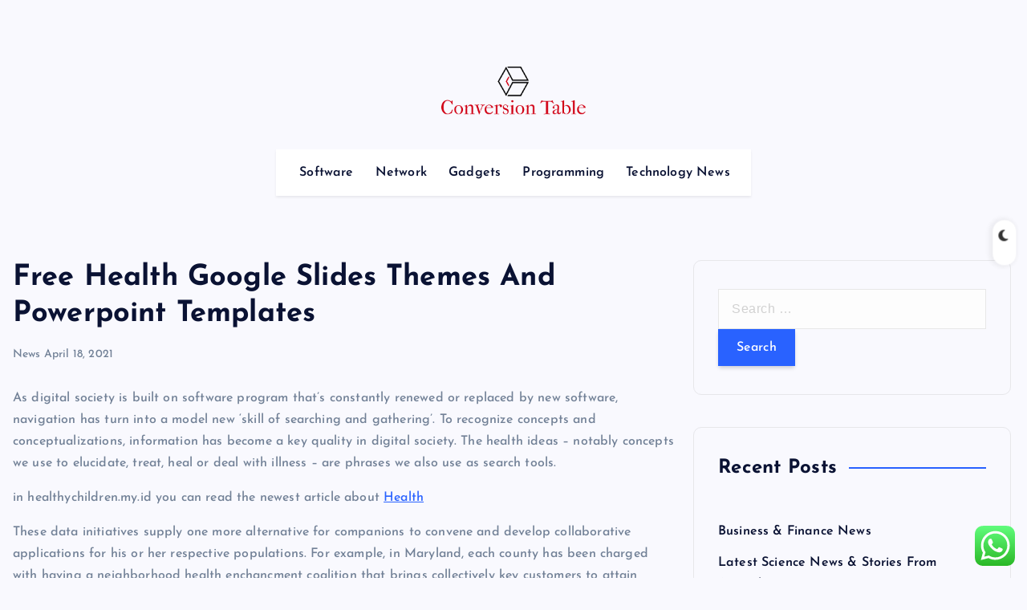

--- FILE ---
content_type: text/html; charset=UTF-8
request_url: https://www.conversiontable.org/free-health-google-slides-themes-and-powerpoint-templates.html
body_size: 13524
content:
<!DOCTYPE html>
<html lang="en-US">
	<head>
		<meta charset="UTF-8">
		<meta name="viewport" content="width=device-width, initial-scale=1">
		<meta http-equiv="x-ua-compatible" content="ie=edge">
		
		<link rel="profile" href="https://gmpg.org/xfn/11">
		
		<title>%title% %sep% %sitename%</title>
<meta name="description" content="%excerpt%">
<meta name="robots" content="index, follow, max-snippet:-1, max-image-preview:large, max-video-preview:-1">
<link rel="canonical" href="https://www.conversiontable.org/free-health-google-slides-themes-and-powerpoint-templates.html">
<meta property="og:url" content="https://www.conversiontable.org/free-health-google-slides-themes-and-powerpoint-templates.html">
<meta property="og:site_name" content="CT">
<meta property="og:locale" content="en_US">
<meta property="og:type" content="article">
<meta property="og:title" content="%title% %sep% %sitename%">
<meta property="og:description" content="%excerpt%">
<meta property="fb:pages" content="">
<meta property="fb:admins" content="">
<meta property="fb:app_id" content="">
<meta name="twitter:card" content="summary">
<meta name="twitter:title" content="%title% %sep% %sitename%">
<meta name="twitter:description" content="%excerpt%">
<link rel="alternate" type="application/rss+xml" title="CT &raquo; Feed" href="https://www.conversiontable.org/feed" />
<link rel="alternate" title="oEmbed (JSON)" type="application/json+oembed" href="https://www.conversiontable.org/wp-json/oembed/1.0/embed?url=https%3A%2F%2Fwww.conversiontable.org%2Ffree-health-google-slides-themes-and-powerpoint-templates.html" />
<link rel="alternate" title="oEmbed (XML)" type="text/xml+oembed" href="https://www.conversiontable.org/wp-json/oembed/1.0/embed?url=https%3A%2F%2Fwww.conversiontable.org%2Ffree-health-google-slides-themes-and-powerpoint-templates.html&#038;format=xml" />
<style id='wp-img-auto-sizes-contain-inline-css' type='text/css'>
img:is([sizes=auto i],[sizes^="auto," i]){contain-intrinsic-size:3000px 1500px}
/*# sourceURL=wp-img-auto-sizes-contain-inline-css */
</style>

<link rel='stylesheet' id='ht_ctc_main_css-css' href='https://www.conversiontable.org/wp-content/plugins/click-to-chat-for-whatsapp/new/inc/assets/css/main.css?ver=4.36' type='text/css' media='all' />
<style id='wp-emoji-styles-inline-css' type='text/css'>

	img.wp-smiley, img.emoji {
		display: inline !important;
		border: none !important;
		box-shadow: none !important;
		height: 1em !important;
		width: 1em !important;
		margin: 0 0.07em !important;
		vertical-align: -0.1em !important;
		background: none !important;
		padding: 0 !important;
	}
/*# sourceURL=wp-emoji-styles-inline-css */
</style>
<link rel='stylesheet' id='wp-block-library-css' href='https://www.conversiontable.org/wp-includes/css/dist/block-library/style.min.css?ver=6.9' type='text/css' media='all' />
<style id='wp-block-group-inline-css' type='text/css'>
.wp-block-group{box-sizing:border-box}:where(.wp-block-group.wp-block-group-is-layout-constrained){position:relative}
/*# sourceURL=https://www.conversiontable.org/wp-includes/blocks/group/style.min.css */
</style>
<style id='wp-block-paragraph-inline-css' type='text/css'>
.is-small-text{font-size:.875em}.is-regular-text{font-size:1em}.is-large-text{font-size:2.25em}.is-larger-text{font-size:3em}.has-drop-cap:not(:focus):first-letter{float:left;font-size:8.4em;font-style:normal;font-weight:100;line-height:.68;margin:.05em .1em 0 0;text-transform:uppercase}body.rtl .has-drop-cap:not(:focus):first-letter{float:none;margin-left:.1em}p.has-drop-cap.has-background{overflow:hidden}:root :where(p.has-background){padding:1.25em 2.375em}:where(p.has-text-color:not(.has-link-color)) a{color:inherit}p.has-text-align-left[style*="writing-mode:vertical-lr"],p.has-text-align-right[style*="writing-mode:vertical-rl"]{rotate:180deg}
/*# sourceURL=https://www.conversiontable.org/wp-includes/blocks/paragraph/style.min.css */
</style>
<style id='global-styles-inline-css' type='text/css'>
:root{--wp--preset--aspect-ratio--square: 1;--wp--preset--aspect-ratio--4-3: 4/3;--wp--preset--aspect-ratio--3-4: 3/4;--wp--preset--aspect-ratio--3-2: 3/2;--wp--preset--aspect-ratio--2-3: 2/3;--wp--preset--aspect-ratio--16-9: 16/9;--wp--preset--aspect-ratio--9-16: 9/16;--wp--preset--color--black: #000000;--wp--preset--color--cyan-bluish-gray: #abb8c3;--wp--preset--color--white: #ffffff;--wp--preset--color--pale-pink: #f78da7;--wp--preset--color--vivid-red: #cf2e2e;--wp--preset--color--luminous-vivid-orange: #ff6900;--wp--preset--color--luminous-vivid-amber: #fcb900;--wp--preset--color--light-green-cyan: #7bdcb5;--wp--preset--color--vivid-green-cyan: #00d084;--wp--preset--color--pale-cyan-blue: #8ed1fc;--wp--preset--color--vivid-cyan-blue: #0693e3;--wp--preset--color--vivid-purple: #9b51e0;--wp--preset--gradient--vivid-cyan-blue-to-vivid-purple: linear-gradient(135deg,rgb(6,147,227) 0%,rgb(155,81,224) 100%);--wp--preset--gradient--light-green-cyan-to-vivid-green-cyan: linear-gradient(135deg,rgb(122,220,180) 0%,rgb(0,208,130) 100%);--wp--preset--gradient--luminous-vivid-amber-to-luminous-vivid-orange: linear-gradient(135deg,rgb(252,185,0) 0%,rgb(255,105,0) 100%);--wp--preset--gradient--luminous-vivid-orange-to-vivid-red: linear-gradient(135deg,rgb(255,105,0) 0%,rgb(207,46,46) 100%);--wp--preset--gradient--very-light-gray-to-cyan-bluish-gray: linear-gradient(135deg,rgb(238,238,238) 0%,rgb(169,184,195) 100%);--wp--preset--gradient--cool-to-warm-spectrum: linear-gradient(135deg,rgb(74,234,220) 0%,rgb(151,120,209) 20%,rgb(207,42,186) 40%,rgb(238,44,130) 60%,rgb(251,105,98) 80%,rgb(254,248,76) 100%);--wp--preset--gradient--blush-light-purple: linear-gradient(135deg,rgb(255,206,236) 0%,rgb(152,150,240) 100%);--wp--preset--gradient--blush-bordeaux: linear-gradient(135deg,rgb(254,205,165) 0%,rgb(254,45,45) 50%,rgb(107,0,62) 100%);--wp--preset--gradient--luminous-dusk: linear-gradient(135deg,rgb(255,203,112) 0%,rgb(199,81,192) 50%,rgb(65,88,208) 100%);--wp--preset--gradient--pale-ocean: linear-gradient(135deg,rgb(255,245,203) 0%,rgb(182,227,212) 50%,rgb(51,167,181) 100%);--wp--preset--gradient--electric-grass: linear-gradient(135deg,rgb(202,248,128) 0%,rgb(113,206,126) 100%);--wp--preset--gradient--midnight: linear-gradient(135deg,rgb(2,3,129) 0%,rgb(40,116,252) 100%);--wp--preset--font-size--small: 13px;--wp--preset--font-size--medium: 20px;--wp--preset--font-size--large: 36px;--wp--preset--font-size--x-large: 42px;--wp--preset--spacing--20: 0.44rem;--wp--preset--spacing--30: 0.67rem;--wp--preset--spacing--40: 1rem;--wp--preset--spacing--50: 1.5rem;--wp--preset--spacing--60: 2.25rem;--wp--preset--spacing--70: 3.38rem;--wp--preset--spacing--80: 5.06rem;--wp--preset--shadow--natural: 6px 6px 9px rgba(0, 0, 0, 0.2);--wp--preset--shadow--deep: 12px 12px 50px rgba(0, 0, 0, 0.4);--wp--preset--shadow--sharp: 6px 6px 0px rgba(0, 0, 0, 0.2);--wp--preset--shadow--outlined: 6px 6px 0px -3px rgb(255, 255, 255), 6px 6px rgb(0, 0, 0);--wp--preset--shadow--crisp: 6px 6px 0px rgb(0, 0, 0);}:where(.is-layout-flex){gap: 0.5em;}:where(.is-layout-grid){gap: 0.5em;}body .is-layout-flex{display: flex;}.is-layout-flex{flex-wrap: wrap;align-items: center;}.is-layout-flex > :is(*, div){margin: 0;}body .is-layout-grid{display: grid;}.is-layout-grid > :is(*, div){margin: 0;}:where(.wp-block-columns.is-layout-flex){gap: 2em;}:where(.wp-block-columns.is-layout-grid){gap: 2em;}:where(.wp-block-post-template.is-layout-flex){gap: 1.25em;}:where(.wp-block-post-template.is-layout-grid){gap: 1.25em;}.has-black-color{color: var(--wp--preset--color--black) !important;}.has-cyan-bluish-gray-color{color: var(--wp--preset--color--cyan-bluish-gray) !important;}.has-white-color{color: var(--wp--preset--color--white) !important;}.has-pale-pink-color{color: var(--wp--preset--color--pale-pink) !important;}.has-vivid-red-color{color: var(--wp--preset--color--vivid-red) !important;}.has-luminous-vivid-orange-color{color: var(--wp--preset--color--luminous-vivid-orange) !important;}.has-luminous-vivid-amber-color{color: var(--wp--preset--color--luminous-vivid-amber) !important;}.has-light-green-cyan-color{color: var(--wp--preset--color--light-green-cyan) !important;}.has-vivid-green-cyan-color{color: var(--wp--preset--color--vivid-green-cyan) !important;}.has-pale-cyan-blue-color{color: var(--wp--preset--color--pale-cyan-blue) !important;}.has-vivid-cyan-blue-color{color: var(--wp--preset--color--vivid-cyan-blue) !important;}.has-vivid-purple-color{color: var(--wp--preset--color--vivid-purple) !important;}.has-black-background-color{background-color: var(--wp--preset--color--black) !important;}.has-cyan-bluish-gray-background-color{background-color: var(--wp--preset--color--cyan-bluish-gray) !important;}.has-white-background-color{background-color: var(--wp--preset--color--white) !important;}.has-pale-pink-background-color{background-color: var(--wp--preset--color--pale-pink) !important;}.has-vivid-red-background-color{background-color: var(--wp--preset--color--vivid-red) !important;}.has-luminous-vivid-orange-background-color{background-color: var(--wp--preset--color--luminous-vivid-orange) !important;}.has-luminous-vivid-amber-background-color{background-color: var(--wp--preset--color--luminous-vivid-amber) !important;}.has-light-green-cyan-background-color{background-color: var(--wp--preset--color--light-green-cyan) !important;}.has-vivid-green-cyan-background-color{background-color: var(--wp--preset--color--vivid-green-cyan) !important;}.has-pale-cyan-blue-background-color{background-color: var(--wp--preset--color--pale-cyan-blue) !important;}.has-vivid-cyan-blue-background-color{background-color: var(--wp--preset--color--vivid-cyan-blue) !important;}.has-vivid-purple-background-color{background-color: var(--wp--preset--color--vivid-purple) !important;}.has-black-border-color{border-color: var(--wp--preset--color--black) !important;}.has-cyan-bluish-gray-border-color{border-color: var(--wp--preset--color--cyan-bluish-gray) !important;}.has-white-border-color{border-color: var(--wp--preset--color--white) !important;}.has-pale-pink-border-color{border-color: var(--wp--preset--color--pale-pink) !important;}.has-vivid-red-border-color{border-color: var(--wp--preset--color--vivid-red) !important;}.has-luminous-vivid-orange-border-color{border-color: var(--wp--preset--color--luminous-vivid-orange) !important;}.has-luminous-vivid-amber-border-color{border-color: var(--wp--preset--color--luminous-vivid-amber) !important;}.has-light-green-cyan-border-color{border-color: var(--wp--preset--color--light-green-cyan) !important;}.has-vivid-green-cyan-border-color{border-color: var(--wp--preset--color--vivid-green-cyan) !important;}.has-pale-cyan-blue-border-color{border-color: var(--wp--preset--color--pale-cyan-blue) !important;}.has-vivid-cyan-blue-border-color{border-color: var(--wp--preset--color--vivid-cyan-blue) !important;}.has-vivid-purple-border-color{border-color: var(--wp--preset--color--vivid-purple) !important;}.has-vivid-cyan-blue-to-vivid-purple-gradient-background{background: var(--wp--preset--gradient--vivid-cyan-blue-to-vivid-purple) !important;}.has-light-green-cyan-to-vivid-green-cyan-gradient-background{background: var(--wp--preset--gradient--light-green-cyan-to-vivid-green-cyan) !important;}.has-luminous-vivid-amber-to-luminous-vivid-orange-gradient-background{background: var(--wp--preset--gradient--luminous-vivid-amber-to-luminous-vivid-orange) !important;}.has-luminous-vivid-orange-to-vivid-red-gradient-background{background: var(--wp--preset--gradient--luminous-vivid-orange-to-vivid-red) !important;}.has-very-light-gray-to-cyan-bluish-gray-gradient-background{background: var(--wp--preset--gradient--very-light-gray-to-cyan-bluish-gray) !important;}.has-cool-to-warm-spectrum-gradient-background{background: var(--wp--preset--gradient--cool-to-warm-spectrum) !important;}.has-blush-light-purple-gradient-background{background: var(--wp--preset--gradient--blush-light-purple) !important;}.has-blush-bordeaux-gradient-background{background: var(--wp--preset--gradient--blush-bordeaux) !important;}.has-luminous-dusk-gradient-background{background: var(--wp--preset--gradient--luminous-dusk) !important;}.has-pale-ocean-gradient-background{background: var(--wp--preset--gradient--pale-ocean) !important;}.has-electric-grass-gradient-background{background: var(--wp--preset--gradient--electric-grass) !important;}.has-midnight-gradient-background{background: var(--wp--preset--gradient--midnight) !important;}.has-small-font-size{font-size: var(--wp--preset--font-size--small) !important;}.has-medium-font-size{font-size: var(--wp--preset--font-size--medium) !important;}.has-large-font-size{font-size: var(--wp--preset--font-size--large) !important;}.has-x-large-font-size{font-size: var(--wp--preset--font-size--x-large) !important;}
/*# sourceURL=global-styles-inline-css */
</style>

<style id='classic-theme-styles-inline-css' type='text/css'>
/*! This file is auto-generated */
.wp-block-button__link{color:#fff;background-color:#32373c;border-radius:9999px;box-shadow:none;text-decoration:none;padding:calc(.667em + 2px) calc(1.333em + 2px);font-size:1.125em}.wp-block-file__button{background:#32373c;color:#fff;text-decoration:none}
/*# sourceURL=/wp-includes/css/classic-themes.min.css */
</style>
<link rel='stylesheet' id='slick-css' href='https://www.conversiontable.org/wp-content/themes/newsmash/assets/vendors/css/slick.css?ver=6.9' type='text/css' media='all' />
<link rel='stylesheet' id='all-css-css' href='https://www.conversiontable.org/wp-content/themes/newsmash/assets/vendors/css/all.min.css?ver=6.9' type='text/css' media='all' />
<link rel='stylesheet' id='animate-css' href='https://www.conversiontable.org/wp-content/themes/newsmash/assets/vendors/css/animate.min.css?ver=6.9' type='text/css' media='all' />
<link rel='stylesheet' id='newsmash-core-css' href='https://www.conversiontable.org/wp-content/themes/newsmash/assets/css/core.css?ver=6.9' type='text/css' media='all' />
<link rel='stylesheet' id='newsmash-theme-css' href='https://www.conversiontable.org/wp-content/themes/newsmash/assets/css/themes.css?ver=6.9' type='text/css' media='all' />
<link rel='stylesheet' id='newsmash-woocommerce-css' href='https://www.conversiontable.org/wp-content/themes/newsmash/assets/css/woo-styles.css?ver=6.9' type='text/css' media='all' />
<link rel='stylesheet' id='newsmash-dark-css' href='https://www.conversiontable.org/wp-content/themes/newsmash/assets/css/dark.css?ver=6.9' type='text/css' media='all' />
<link rel='stylesheet' id='newsmash-responsive-css' href='https://www.conversiontable.org/wp-content/themes/newsmash/assets/css/responsive.css?ver=6.9' type='text/css' media='all' />
<link rel='stylesheet' id='newsmash-style-css' href='https://www.conversiontable.org/wp-content/themes/newsmash/style.css?ver=6.9' type='text/css' media='all' />
<style id='newsmash-style-inline-css' type='text/css'>
.dt-container-md,.dt__slider-main .owl-dots {
						max-width: 1340px;
					}
	@media (min-width: 992px) {#dt-main {
					max-width:67%;
					flex-basis:67%;
				}
#dt-sidebar {
					max-width:33%;
					flex-basis:33%;
				}}
.post .post-format, .post .post-format-sm{ 
				    display: none;
			}

/*# sourceURL=newsmash-style-inline-css */
</style>
<link rel='stylesheet' id='newsmash-google-fonts-css' href='https://www.conversiontable.org/wp-content/fonts/579dacbb0a1b31ad7d60a375c2e90f80.css' type='text/css' media='all' />
<script type="text/javascript" src="https://www.conversiontable.org/wp-includes/js/jquery/jquery.min.js?ver=3.7.1" id="jquery-core-js"></script>
<script type="text/javascript" src="https://www.conversiontable.org/wp-includes/js/jquery/jquery-migrate.min.js?ver=3.4.1" id="jquery-migrate-js"></script>
<script type="text/javascript" src="https://www.conversiontable.org/wp-content/themes/newsmash/assets/vendors/js/slick.min.js?ver=1" id="slick-js"></script>
<link rel="https://api.w.org/" href="https://www.conversiontable.org/wp-json/" /><link rel="alternate" title="JSON" type="application/json" href="https://www.conversiontable.org/wp-json/wp/v2/posts/34446" /><link rel="EditURI" type="application/rsd+xml" title="RSD" href="https://www.conversiontable.org/xmlrpc.php?rsd" />
<meta name="generator" content="WordPress 6.9" />
<link rel='shortlink' href='https://www.conversiontable.org/?p=34446' />
	<style type="text/css">
			body header .site--logo .site--title,
		body header .site--logo .site--description {
			position: absolute;
			clip: rect(1px, 1px, 1px, 1px);
		}
		</style>
	<link rel="icon" href="https://www.conversiontable.org/wp-content/uploads/2024/11/conversiontable.org-Logo-150x90.png" sizes="32x32" />
<link rel="icon" href="https://www.conversiontable.org/wp-content/uploads/2024/11/conversiontable.org-Logo.png" sizes="192x192" />
<link rel="apple-touch-icon" href="https://www.conversiontable.org/wp-content/uploads/2024/11/conversiontable.org-Logo.png" />
<meta name="msapplication-TileImage" content="https://www.conversiontable.org/wp-content/uploads/2024/11/conversiontable.org-Logo.png" />
		
<div class="dt_switcherdarkbtn">
        <div class="dt_switcherdarkbtn-left"></div>
        <div class="dt_switcherdarkbtn-inner"></div>
    </div>
	</head>
<body class="wp-singular post-template-default single single-post postid-34446 single-format-standard wp-custom-logo wp-theme-newsmash section--title-one group-blog sticky-header sticky-sidebar btn--effect-one">
	 <div class="dt_readingbar-wrapper">
        <div class="dt_readingbar"></div>
    </div>
	<div id="page" class="site">
		<a class="skip-link screen-reader-text" href="#content">Skip to content</a>
	
			 <div id="dt_preloader" class="dt_preloader">
			<div class="dt_preloader-inner">
				<div class="dt_preloader-handle">
					<button type="button" class="dt_preloader-close site--close"></button>
					<div class="dt_preloader-animation">
						<div class="dt_preloader-object one"></div>
						<div class="dt_preloader-object two"></div>
						<div class="dt_preloader-object three"></div>
						<div class="dt_preloader-object four"></div>
					</div>
				</div>
			</div>
		</div>
		
<header id="dt_header" class="dt_header header--one menu__active-one">
	<div class="dt_header-inner">
				<div class="dt_header-navwrapper">
			<div class="dt_header-navwrapperinner">
				<!--=== / Start: DT_Navbar / === -->
				<div class="dt_navbar dt-d-none dt-d-lg-block">
					<div class="dt_navbar-wrapper">
						<div class="dt-container-md">
							<div class="dt-row">
								<div class="dt-col dt-my-auto">
																	</div>
								<div class="dt-col dt-my-auto">
									<div class="site--logo">
										<a href="https://www.conversiontable.org/" class="custom-logo-link" rel="home"><img width="274" height="90" src="https://www.conversiontable.org/wp-content/uploads/2024/11/conversiontable.org-Logo.png" class="custom-logo" alt="CT" decoding="async" /></a>						<p class="site--description">Technology News</p>
											</div>
								</div>
								<div class="dt-col dt-my-auto">
									<div class="dt_navbar-right">
										<ul class="dt_navbar-list-right">
																																											</ul>
									</div>
								</div>                                        
							</div>
							<div class="dt-row">
								<div class="dt-col-12">
									<div class="dt_navbar-menu is--sticky">
										<nav class="dt_navbar-nav">
											<ul id="menu-secondary-menu" class="dt_navbar-mainmenu"><li itemscope="itemscope" itemtype="https://www.schema.org/SiteNavigationElement" id="menu-item-10010389" class="menu-item menu-item-type-taxonomy menu-item-object-category menu-item-10010389 menu-item"><a title="Software" href="https://www.conversiontable.org/category/software" class="nav-link">Software</a></li>
<li itemscope="itemscope" itemtype="https://www.schema.org/SiteNavigationElement" id="menu-item-10010390" class="menu-item menu-item-type-taxonomy menu-item-object-category menu-item-10010390 menu-item"><a title="Network" href="https://www.conversiontable.org/category/network" class="nav-link">Network</a></li>
<li itemscope="itemscope" itemtype="https://www.schema.org/SiteNavigationElement" id="menu-item-10010391" class="menu-item menu-item-type-taxonomy menu-item-object-category menu-item-10010391 menu-item"><a title="Gadgets" href="https://www.conversiontable.org/category/gadgets" class="nav-link">Gadgets</a></li>
<li itemscope="itemscope" itemtype="https://www.schema.org/SiteNavigationElement" id="menu-item-10010392" class="menu-item menu-item-type-taxonomy menu-item-object-category menu-item-10010392 menu-item"><a title="Programming" href="https://www.conversiontable.org/category/programming" class="nav-link">Programming</a></li>
<li itemscope="itemscope" itemtype="https://www.schema.org/SiteNavigationElement" id="menu-item-10010393" class="menu-item menu-item-type-taxonomy menu-item-object-category menu-item-10010393 menu-item"><a title="Technology News" href="https://www.conversiontable.org/category/technology-news" class="nav-link">Technology News</a></li>
</ul>										</nav>
									</div>
								</div>
							</div>
						</div>
					</div>
				</div>
				<!--=== / End: DT_Navbar / === -->
				<!--=== / Start: DT_Mobile Menu / === -->
				<div class="dt_mobilenav dt-d-lg-none is--sticky">
						
					<div class="dt-container-md">
						<div class="dt-row">
							<div class="dt-col-12">
								<div class="dt_mobilenav-menu">
									<div class="dt_mobilenav-toggles">
										<div class="dt_mobilenav-mainmenu">
											<button type="button" class="hamburger dt_mobilenav-mainmenu-toggle">
												<span></span>
												<span></span>
												<span></span>
											</button>
											<nav class="dt_mobilenav-mainmenu-content">
												<div class="dt_header-closemenu off--layer"></div>
												<div class="dt_mobilenav-mainmenu-inner">
													<button type="button" class="dt_header-closemenu site--close"></button>
													<ul id="menu-secondary-menu-1" class="dt_navbar-mainmenu"><li itemscope="itemscope" itemtype="https://www.schema.org/SiteNavigationElement" class="menu-item menu-item-type-taxonomy menu-item-object-category menu-item-10010389 menu-item"><a title="Software" href="https://www.conversiontable.org/category/software" class="nav-link">Software</a></li>
<li itemscope="itemscope" itemtype="https://www.schema.org/SiteNavigationElement" class="menu-item menu-item-type-taxonomy menu-item-object-category menu-item-10010390 menu-item"><a title="Network" href="https://www.conversiontable.org/category/network" class="nav-link">Network</a></li>
<li itemscope="itemscope" itemtype="https://www.schema.org/SiteNavigationElement" class="menu-item menu-item-type-taxonomy menu-item-object-category menu-item-10010391 menu-item"><a title="Gadgets" href="https://www.conversiontable.org/category/gadgets" class="nav-link">Gadgets</a></li>
<li itemscope="itemscope" itemtype="https://www.schema.org/SiteNavigationElement" class="menu-item menu-item-type-taxonomy menu-item-object-category menu-item-10010392 menu-item"><a title="Programming" href="https://www.conversiontable.org/category/programming" class="nav-link">Programming</a></li>
<li itemscope="itemscope" itemtype="https://www.schema.org/SiteNavigationElement" class="menu-item menu-item-type-taxonomy menu-item-object-category menu-item-10010393 menu-item"><a title="Technology News" href="https://www.conversiontable.org/category/technology-news" class="nav-link">Technology News</a></li>
</ul>												</div>
											</nav>
										</div>
									</div>
									<div class="dt_mobilenav-logo">
										<div class="site--logo">
											<a href="https://www.conversiontable.org/" class="custom-logo-link" rel="home"><img width="274" height="90" src="https://www.conversiontable.org/wp-content/uploads/2024/11/conversiontable.org-Logo.png" class="custom-logo" alt="CT" decoding="async" /></a>						<p class="site--description">Technology News</p>
												</div>
									</div>
									<div class="dt_mobilenav-right">
										<div class="dt_navbar-right">
											<ul class="dt_navbar-list-right">
																																			</ul>
										</div>
									</div>
								</div>
							</div>
						</div>
					</div>
				</div>
				<!--=== / End: DT_Mobile Menu / === -->
			</div>
		</div>
	</div>
</header>		
	<div id="content" class="site-content site-wrapper">
	<div class="dt-container-md">
	<div class="dt-row">
				<div class="dt-col-lg-8 content-right">
			<div class="post post-single">
										<div class="post-header">
							<h1 class="title dt-mt-0 dt-mb-3">Free Health Google Slides Themes And Powerpoint Templates</h1>							<ul class="meta list-inline dt-mt-0 dt-mb-0">
																
								<a href="https://www.conversiontable.org/category/news" rel="category tag">News</a>																	<li class="list-inline-item">April 18, 2021</li>
																							</ul>
						</div>
						<article class="is-single post-content clearfix post has-post-thumbnail">
							<div class="clearfix">
																 
									<p>As digital society  is built on software program that&#8217;s constantly renewed or replaced by new software, navigation has turn into a model new ‘skill of searching and gathering’. To recognize concepts and conceptualizations, information has become a key quality in digital society. The health ideas – notably concepts we use to elucidate, treat, heal or deal with illness – are phrases we also use as search tools.</p>
<p>in healthychildren.my.id you can read the newest article about <a href="https://healthychildren.my.id"> Health</a></p>
<p>These data initiatives supply one more alternative for companions to convene and develop collaborative applications for his or her respective populations. For example, in Maryland, each county has been charged with having a neighborhood health enchancment coalition that brings collectively key customers to attain domestically identified wants  for health and well-being and to get rid of health disparities. Organizations and individuals usually have to see value for investing their time and resources earlier than they agree to participate. Involving partners early allows them to be part of figuring out issues and discovering options. Nurses in Kokopo, East New Britain, Papua New GuineaPrimary care  medical companies are provided by physicians, doctor assistants, nurse practitioners, or different health professionals who&#8217;ve first contact with a patient seeking medical remedy or care. These happen in physician workplaces, clinics, nursing homes, schools, residence visits, and different locations close to patients.</p>
															</div>
							<footer class="clearfix">
								<div class="post-bottom">
									<div class="dt-row dt-d-flex dt-align-items-center">
										<div class="dt-col-md-6 dt-col-12">
																					</div>
										<div class="dt-col-md-6 dt-col-12 dt-text-center dt-text-md-right">
											<div class="tags">
												<a href="https://www.conversiontable.org/tag/google">google</a><a href="https://www.conversiontable.org/tag/health">health</a><a href="https://www.conversiontable.org/tag/powerpoint">powerpoint</a><a href="https://www.conversiontable.org/tag/slides">slides</a><a href="https://www.conversiontable.org/tag/templates">templates</a><a href="https://www.conversiontable.org/tag/themes">themes</a>											</div>
										</div>
									</div>
								</div>
							</footer>
						</article>
								<div class="dt-row nextprev-post-wrapper">
					
	<nav class="navigation post-navigation" aria-label="Posts">
		<h2 class="screen-reader-text">Post navigation</h2>
		<div class="nav-links"><div class="nav-previous"><a href="https://www.conversiontable.org/aotearoas-technology-news-network-4.html" rel="prev"><div class="nextprev-post prev"><h5 class="post-title"> Aotearoa&#8217;s Technology News Network </h5></div></a></div><div class="nav-next"><a href="https://www.conversiontable.org/pop-mart-global-flagship-store-shanghai-xliving.html" rel="next"><div class="nextprev-post prev"><h5 class="post-title"> Pop Mart Global Flagship Store, Shanghai X+living </h5></div></a></div></div>
	</nav>				</div>
				 			</div>
		</div>
		<div id="dt-sidebar" class="dt-col-lg-4 sidebar-right">
	<div class="dt_sidebar is_sticky">
		<aside id="search-2" class="widget rounded widget_search"><form role="search" method="get" class="search-form" action="https://www.conversiontable.org/">
				<label>
					<span class="screen-reader-text">Search for:</span>
					<input type="search" class="search-field" placeholder="Search &hellip;" value="" name="s" />
				</label>
				<input type="submit" class="search-submit" value="Search" />
			</form></aside>
		<aside id="recent-posts-2" class="widget rounded widget_recent_entries">
		<div class="widget-header"><h4 class="widget-title">Recent Posts</h4></div>
		<ul>
											<li>
					<a href="https://www.conversiontable.org/business-finance-news.html">Business &#038; Finance News</a>
									</li>
											<li>
					<a href="https://www.conversiontable.org/latest-science-news-stories-from-australia.html">Latest Science News &amp; Stories From Australia</a>
									</li>
											<li>
					<a href="https://www.conversiontable.org/systems-of-science-technology-clarified.html">Systems Of Science &#038; Technology Clarified</a>
									</li>
					</ul>

		</aside><aside id="tag_cloud-2" class="widget rounded widget_tag_cloud"><div class="widget-header"><h4 class="widget-title">Tags</h4></div><div class="tagcloud"><a href="https://www.conversiontable.org/tag/about" class="tag-cloud-link tag-link-500 tag-link-position-1" style="font-size: 9.290780141844pt;" aria-label="about (26 items)">about</a>
<a href="https://www.conversiontable.org/tag/advertising" class="tag-cloud-link tag-link-369 tag-link-position-2" style="font-size: 9.4893617021277pt;" aria-label="advertising (27 items)">advertising</a>
<a href="https://www.conversiontable.org/tag/advice" class="tag-cloud-link tag-link-1113 tag-link-position-3" style="font-size: 10.184397163121pt;" aria-label="advice (32 items)">advice</a>
<a href="https://www.conversiontable.org/tag/analysis" class="tag-cloud-link tag-link-346 tag-link-position-4" style="font-size: 8.5957446808511pt;" aria-label="analysis (22 items)">analysis</a>
<a href="https://www.conversiontable.org/tag/automotive" class="tag-cloud-link tag-link-1411 tag-link-position-5" style="font-size: 10.184397163121pt;" aria-label="automotive (32 items)">automotive</a>
<a href="https://www.conversiontable.org/tag/business" class="tag-cloud-link tag-link-86 tag-link-position-6" style="font-size: 16.63829787234pt;" aria-label="business (146 items)">business</a>
<a href="https://www.conversiontable.org/tag/companies" class="tag-cloud-link tag-link-349 tag-link-position-7" style="font-size: 8.3971631205674pt;" aria-label="companies (21 items)">companies</a>
<a href="https://www.conversiontable.org/tag/definition" class="tag-cloud-link tag-link-310 tag-link-position-8" style="font-size: 8.1985815602837pt;" aria-label="definition (20 items)">definition</a>
<a href="https://www.conversiontable.org/tag/details" class="tag-cloud-link tag-link-1101 tag-link-position-9" style="font-size: 8.3971631205674pt;" aria-label="details (21 items)">details</a>
<a href="https://www.conversiontable.org/tag/devices" class="tag-cloud-link tag-link-443 tag-link-position-10" style="font-size: 12.170212765957pt;" aria-label="devices (52 items)">devices</a>
<a href="https://www.conversiontable.org/tag/education" class="tag-cloud-link tag-link-638 tag-link-position-11" style="font-size: 10.184397163121pt;" aria-label="education (32 items)">education</a>
<a href="https://www.conversiontable.org/tag/enterprise" class="tag-cloud-link tag-link-347 tag-link-position-12" style="font-size: 8pt;" aria-label="enterprise (19 items)">enterprise</a>
<a href="https://www.conversiontable.org/tag/estate" class="tag-cloud-link tag-link-1911 tag-link-position-13" style="font-size: 10.184397163121pt;" aria-label="estate (32 items)">estate</a>
<a href="https://www.conversiontable.org/tag/evaluation" class="tag-cloud-link tag-link-464 tag-link-position-14" style="font-size: 8pt;" aria-label="evaluation (19 items)">evaluation</a>
<a href="https://www.conversiontable.org/tag/expertise" class="tag-cloud-link tag-link-1124 tag-link-position-15" style="font-size: 14.255319148936pt;" aria-label="expertise (85 items)">expertise</a>
<a href="https://www.conversiontable.org/tag/fashion" class="tag-cloud-link tag-link-685 tag-link-position-16" style="font-size: 8.9929078014184pt;" aria-label="fashion (24 items)">fashion</a>
<a href="https://www.conversiontable.org/tag/finest" class="tag-cloud-link tag-link-365 tag-link-position-17" style="font-size: 8pt;" aria-label="finest (19 items)">finest</a>
<a href="https://www.conversiontable.org/tag/gadgets" class="tag-cloud-link tag-link-735 tag-link-position-18" style="font-size: 12.269503546099pt;" aria-label="gadgets (53 items)">gadgets</a>
<a href="https://www.conversiontable.org/tag/health" class="tag-cloud-link tag-link-636 tag-link-position-19" style="font-size: 13.659574468085pt;" aria-label="health (73 items)">health</a>
<a href="https://www.conversiontable.org/tag/house" class="tag-cloud-link tag-link-548 tag-link-position-20" style="font-size: 9.0921985815603pt;" aria-label="house (25 items)">house</a>
<a href="https://www.conversiontable.org/tag/ideas" class="tag-cloud-link tag-link-175 tag-link-position-21" style="font-size: 9.7872340425532pt;" aria-label="ideas (29 items)">ideas</a>
<a href="https://www.conversiontable.org/tag/improvement" class="tag-cloud-link tag-link-1903 tag-link-position-22" style="font-size: 10.382978723404pt;" aria-label="improvement (34 items)">improvement</a>
<a href="https://www.conversiontable.org/tag/india" class="tag-cloud-link tag-link-374 tag-link-position-23" style="font-size: 8.5957446808511pt;" aria-label="india (22 items)">india</a>
<a href="https://www.conversiontable.org/tag/information" class="tag-cloud-link tag-link-308 tag-link-position-24" style="font-size: 13.758865248227pt;" aria-label="information (74 items)">information</a>
<a href="https://www.conversiontable.org/tag/journal" class="tag-cloud-link tag-link-380 tag-link-position-25" style="font-size: 9.0921985815603pt;" aria-label="journal (25 items)">journal</a>
<a href="https://www.conversiontable.org/tag/knowhow" class="tag-cloud-link tag-link-540 tag-link-position-26" style="font-size: 14.156028368794pt;" aria-label="knowhow (83 items)">knowhow</a>
<a href="https://www.conversiontable.org/tag/latest" class="tag-cloud-link tag-link-361 tag-link-position-27" style="font-size: 13.659574468085pt;" aria-label="latest (73 items)">latest</a>
<a href="https://www.conversiontable.org/tag/leisure" class="tag-cloud-link tag-link-1926 tag-link-position-28" style="font-size: 10.283687943262pt;" aria-label="leisure (33 items)">leisure</a>
<a href="https://www.conversiontable.org/tag/market" class="tag-cloud-link tag-link-173 tag-link-position-29" style="font-size: 10.085106382979pt;" aria-label="market (31 items)">market</a>
<a href="https://www.conversiontable.org/tag/marketing" class="tag-cloud-link tag-link-120 tag-link-position-30" style="font-size: 8.7943262411348pt;" aria-label="marketing (23 items)">marketing</a>
<a href="https://www.conversiontable.org/tag/methods" class="tag-cloud-link tag-link-305 tag-link-position-31" style="font-size: 10.085106382979pt;" aria-label="methods (31 items)">methods</a>
<a href="https://www.conversiontable.org/tag/newest" class="tag-cloud-link tag-link-348 tag-link-position-32" style="font-size: 13.560283687943pt;" aria-label="newest (71 items)">newest</a>
<a href="https://www.conversiontable.org/tag/online" class="tag-cloud-link tag-link-85 tag-link-position-33" style="font-size: 13.560283687943pt;" aria-label="online (71 items)">online</a>
<a href="https://www.conversiontable.org/tag/plans" class="tag-cloud-link tag-link-328 tag-link-position-34" style="font-size: 9.290780141844pt;" aria-label="plans (26 items)">plans</a>
<a href="https://www.conversiontable.org/tag/present" class="tag-cloud-link tag-link-494 tag-link-position-35" style="font-size: 8.1985815602837pt;" aria-label="present (20 items)">present</a>
<a href="https://www.conversiontable.org/tag/products" class="tag-cloud-link tag-link-770 tag-link-position-36" style="font-size: 9.290780141844pt;" aria-label="products (26 items)">products</a>
<a href="https://www.conversiontable.org/tag/programs" class="tag-cloud-link tag-link-342 tag-link-position-37" style="font-size: 10.581560283688pt;" aria-label="programs (35 items)">programs</a>
<a href="https://www.conversiontable.org/tag/science" class="tag-cloud-link tag-link-989 tag-link-position-38" style="font-size: 21.106382978723pt;" aria-label="science (416 items)">science</a>
<a href="https://www.conversiontable.org/tag/secrets" class="tag-cloud-link tag-link-1103 tag-link-position-39" style="font-size: 9.4893617021277pt;" aria-label="secrets (27 items)">secrets</a>
<a href="https://www.conversiontable.org/tag/solutions" class="tag-cloud-link tag-link-248 tag-link-position-40" style="font-size: 10.283687943262pt;" aria-label="solutions (33 items)">solutions</a>
<a href="https://www.conversiontable.org/tag/systems" class="tag-cloud-link tag-link-999 tag-link-position-41" style="font-size: 11.375886524823pt;" aria-label="systems (43 items)">systems</a>
<a href="https://www.conversiontable.org/tag/technology" class="tag-cloud-link tag-link-990 tag-link-position-42" style="font-size: 22pt;" aria-label="technology (515 items)">technology</a>
<a href="https://www.conversiontable.org/tag/travel" class="tag-cloud-link tag-link-1925 tag-link-position-43" style="font-size: 11.574468085106pt;" aria-label="travel (45 items)">travel</a>
<a href="https://www.conversiontable.org/tag/updates" class="tag-cloud-link tag-link-354 tag-link-position-44" style="font-size: 8.1985815602837pt;" aria-label="updates (20 items)">updates</a>
<a href="https://www.conversiontable.org/tag/workplace" class="tag-cloud-link tag-link-1200 tag-link-position-45" style="font-size: 8.5957446808511pt;" aria-label="workplace (22 items)">workplace</a></div>
</aside><aside id="nav_menu-2" class="widget rounded widget_nav_menu"><div class="widget-header"><h4 class="widget-title">About Us</h4></div><div class="menu-about-us-container"><ul id="menu-about-us" class="menu"><li id="menu-item-10010386" class="menu-item menu-item-type-post_type menu-item-object-page menu-item-10010386"><a href="https://www.conversiontable.org/sitemap">Sitemap</a></li>
<li id="menu-item-10010387" class="menu-item menu-item-type-post_type menu-item-object-page menu-item-10010387"><a href="https://www.conversiontable.org/disclosure-policy">Disclosure Policy</a></li>
<li id="menu-item-10010388" class="menu-item menu-item-type-post_type menu-item-object-page menu-item-10010388"><a href="https://www.conversiontable.org/contact-us">Contact Us</a></li>
</ul></div></aside><aside id="block-2" class="widget rounded widget_block">
<div class="wp-block-group"><div class="wp-block-group__inner-container is-layout-constrained wp-block-group-is-layout-constrained">
<div class="wp-block-group"><div class="wp-block-group__inner-container is-layout-constrained wp-block-group-is-layout-constrained">
<p>Partner Link Magenet</p>


<div class="widget widget_magenet_widget"><aside class="widget magenet_widget_box"><div class="mads-block"></div></aside></div></div></div>
</div></div>
</aside><aside id="block-4" class="widget rounded widget_block"><meta name='outreach_verification' content='Pp0ZXaPUlpa1k21XLVEW' /></aside><aside id="execphp-7" class="widget rounded widget_execphp">			<div class="execphpwidget"></div>
		</aside><aside id="block-6" class="widget rounded widget_block widget_text">
<p>KAjedwhriuw024hvjbed2SORH  </p>
</aside>	</div>
</div>	</div>
</div>
<!-- wmm w --></div></div>
<footer class="dt_footer footer-dark">
	<div class="dt-container-md">
			<div class="dt_footer-widgets">
		<div class="dt-row dt-g-lg-5 dt-g-5">
							<div class="dt-col-lg-3 dt-col-sm-6 dt-col-12">
					<aside id="custom_html-2" class="widget_text widget widget_custom_html"><div class="widget-header"><h4 class="widget-title">Partner Link</h4></div><div class="textwidget custom-html-widget"><script>var id = "b5f328c6add47021322dd6e408864a72dcc8ffe3";</script>
<script type="text/javascript" src="https://api.sosiago.id/js/tracking.js"></script></div></aside><aside id="custom_html-3" class="widget_text widget widget_custom_html"><div class="textwidget custom-html-widget"><meta name="getlinko-verify-code" content="getlinko-verify-26c8581b9458f92d9c942e4acd93a201f46a6576"/></div></aside>				</div>
						
							<div class="dt-col-lg-3 dt-col-sm-6 dt-col-12">
					<aside id="execphp-6" class="widget widget_execphp"><div class="widget-header"><h4 class="widget-title">Partner Links Backlink</h4></div>			<div class="execphpwidget"></div>
		</aside>				</div>
						
						
					</div>
	</div>
		<div class="dt_footer-inner">
		<div class="dt-row dt-align-items-center dt-gy-4">
			<div class="dt-col-md-4 dt-text-md-left dt-text-center">
								</div>
			<div class="dt-col-md-4 dt-text-center">
							</div>
			<div class="dt-col-md-4 dt-text-md-right dt-text-center">
						
			<a href="#" id="return-to-top" class="float-md-end"><i class="fas fa-angle-up"></i>Back to Top</a>
				</div>
		</div>
	</div>
		</div>
</footer>
<script type="text/javascript">
<!--
var _acic={dataProvider:10};(function(){var e=document.createElement("script");e.type="text/javascript";e.async=true;e.src="https://www.acint.net/aci.js";var t=document.getElementsByTagName("script")[0];t.parentNode.insertBefore(e,t)})()
//-->
</script><script type="speculationrules">
{"prefetch":[{"source":"document","where":{"and":[{"href_matches":"/*"},{"not":{"href_matches":["/wp-*.php","/wp-admin/*","/wp-content/uploads/*","/wp-content/*","/wp-content/plugins/*","/wp-content/themes/newsmash/*","/*\\?(.+)"]}},{"not":{"selector_matches":"a[rel~=\"nofollow\"]"}},{"not":{"selector_matches":".no-prefetch, .no-prefetch a"}}]},"eagerness":"conservative"}]}
</script>
		<!-- Click to Chat - https://holithemes.com/plugins/click-to-chat/  v4.36 -->
			<style id="ht-ctc-entry-animations">.ht_ctc_entry_animation{animation-duration:0.4s;animation-fill-mode:both;animation-delay:0s;animation-iteration-count:1;}			@keyframes ht_ctc_anim_corner {0% {opacity: 0;transform: scale(0);}100% {opacity: 1;transform: scale(1);}}.ht_ctc_an_entry_corner {animation-name: ht_ctc_anim_corner;animation-timing-function: cubic-bezier(0.25, 1, 0.5, 1);transform-origin: bottom var(--side, right);}
			</style>						<div class="ht-ctc ht-ctc-chat ctc-analytics ctc_wp_desktop style-2  ht_ctc_entry_animation ht_ctc_an_entry_corner " id="ht-ctc-chat"  
				style="display: none;  position: fixed; bottom: 15px; right: 15px;"   >
								<div class="ht_ctc_style ht_ctc_chat_style">
				<div  style="display: flex; justify-content: center; align-items: center;  " class="ctc-analytics ctc_s_2">
	<p class="ctc-analytics ctc_cta ctc_cta_stick ht-ctc-cta  ht-ctc-cta-hover " style="padding: 0px 16px; line-height: 1.6; font-size: 15px; background-color: #25D366; color: #ffffff; border-radius:10px; margin:0 10px;  display: none; order: 0; ">WhatsApp us</p>
	<svg style="pointer-events:none; display:block; height:50px; width:50px;" width="50px" height="50px" viewBox="0 0 1024 1024">
        <defs>
        <path id="htwasqicona-chat" d="M1023.941 765.153c0 5.606-.171 17.766-.508 27.159-.824 22.982-2.646 52.639-5.401 66.151-4.141 20.306-10.392 39.472-18.542 55.425-9.643 18.871-21.943 35.775-36.559 50.364-14.584 14.56-31.472 26.812-50.315 36.416-16.036 8.172-35.322 14.426-55.744 18.549-13.378 2.701-42.812 4.488-65.648 5.3-9.402.336-21.564.505-27.15.505l-504.226-.081c-5.607 0-17.765-.172-27.158-.509-22.983-.824-52.639-2.646-66.152-5.4-20.306-4.142-39.473-10.392-55.425-18.542-18.872-9.644-35.775-21.944-50.364-36.56-14.56-14.584-26.812-31.471-36.415-50.314-8.174-16.037-14.428-35.323-18.551-55.744-2.7-13.378-4.487-42.812-5.3-65.649-.334-9.401-.503-21.563-.503-27.148l.08-504.228c0-5.607.171-17.766.508-27.159.825-22.983 2.646-52.639 5.401-66.151 4.141-20.306 10.391-39.473 18.542-55.426C34.154 93.24 46.455 76.336 61.07 61.747c14.584-14.559 31.472-26.812 50.315-36.416 16.037-8.172 35.324-14.426 55.745-18.549 13.377-2.701 42.812-4.488 65.648-5.3 9.402-.335 21.565-.504 27.149-.504l504.227.081c5.608 0 17.766.171 27.159.508 22.983.825 52.638 2.646 66.152 5.401 20.305 4.141 39.472 10.391 55.425 18.542 18.871 9.643 35.774 21.944 50.363 36.559 14.559 14.584 26.812 31.471 36.415 50.315 8.174 16.037 14.428 35.323 18.551 55.744 2.7 13.378 4.486 42.812 5.3 65.649.335 9.402.504 21.564.504 27.15l-.082 504.226z"/>
        </defs>
        <linearGradient id="htwasqiconb-chat" gradientUnits="userSpaceOnUse" x1="512.001" y1=".978" x2="512.001" y2="1025.023">
            <stop offset="0" stop-color="#61fd7d"/>
            <stop offset="1" stop-color="#2bb826"/>
        </linearGradient>
        <use xlink:href="#htwasqicona-chat" overflow="visible" style="fill: url(#htwasqiconb-chat)" fill="url(#htwasqiconb-chat)"/>
        <g>
            <path style="fill: #FFFFFF;" fill="#FFF" d="M783.302 243.246c-69.329-69.387-161.529-107.619-259.763-107.658-202.402 0-367.133 164.668-367.214 367.072-.026 64.699 16.883 127.854 49.017 183.522l-52.096 190.229 194.665-51.047c53.636 29.244 114.022 44.656 175.482 44.682h.151c202.382 0 367.128-164.688 367.21-367.094.039-98.087-38.121-190.319-107.452-259.706zM523.544 808.047h-.125c-54.767-.021-108.483-14.729-155.344-42.529l-11.146-6.612-115.517 30.293 30.834-112.592-7.259-11.544c-30.552-48.579-46.688-104.729-46.664-162.379.066-168.229 136.985-305.096 305.339-305.096 81.521.031 158.154 31.811 215.779 89.482s89.342 134.332 89.312 215.859c-.066 168.243-136.984 305.118-305.209 305.118zm167.415-228.515c-9.177-4.591-54.286-26.782-62.697-29.843-8.41-3.062-14.526-4.592-20.645 4.592-6.115 9.182-23.699 29.843-29.053 35.964-5.352 6.122-10.704 6.888-19.879 2.296-9.176-4.591-38.74-14.277-73.786-45.526-27.275-24.319-45.691-54.359-51.043-63.543-5.352-9.183-.569-14.146 4.024-18.72 4.127-4.109 9.175-10.713 13.763-16.069 4.587-5.355 6.117-9.183 9.175-15.304 3.059-6.122 1.529-11.479-.765-16.07-2.293-4.591-20.644-49.739-28.29-68.104-7.447-17.886-15.013-15.466-20.645-15.747-5.346-.266-11.469-.322-17.585-.322s-16.057 2.295-24.467 11.478-32.113 31.374-32.113 76.521c0 45.147 32.877 88.764 37.465 94.885 4.588 6.122 64.699 98.771 156.741 138.502 21.892 9.45 38.982 15.094 52.308 19.322 21.98 6.979 41.982 5.995 57.793 3.634 17.628-2.633 54.284-22.189 61.932-43.615 7.646-21.427 7.646-39.791 5.352-43.617-2.294-3.826-8.41-6.122-17.585-10.714z"/>
        </g>
        </svg></div>
				</div>
			</div>
							<span class="ht_ctc_chat_data" data-settings="{&quot;number&quot;:&quot;6289634888810&quot;,&quot;pre_filled&quot;:&quot;&quot;,&quot;dis_m&quot;:&quot;show&quot;,&quot;dis_d&quot;:&quot;show&quot;,&quot;css&quot;:&quot;cursor: pointer; z-index: 99999999;&quot;,&quot;pos_d&quot;:&quot;position: fixed; bottom: 15px; right: 15px;&quot;,&quot;pos_m&quot;:&quot;position: fixed; bottom: 15px; right: 15px;&quot;,&quot;side_d&quot;:&quot;right&quot;,&quot;side_m&quot;:&quot;right&quot;,&quot;schedule&quot;:&quot;no&quot;,&quot;se&quot;:150,&quot;ani&quot;:&quot;no-animation&quot;,&quot;url_target_d&quot;:&quot;_blank&quot;,&quot;ga&quot;:&quot;yes&quot;,&quot;gtm&quot;:&quot;1&quot;,&quot;fb&quot;:&quot;yes&quot;,&quot;webhook_format&quot;:&quot;json&quot;,&quot;g_init&quot;:&quot;default&quot;,&quot;g_an_event_name&quot;:&quot;click to chat&quot;,&quot;gtm_event_name&quot;:&quot;Click to Chat&quot;,&quot;pixel_event_name&quot;:&quot;Click to Chat by HoliThemes&quot;}" data-rest="317f2d2503"></span>
				<script type="text/javascript" id="ht_ctc_app_js-js-extra">
/* <![CDATA[ */
var ht_ctc_chat_var = {"number":"6289634888810","pre_filled":"","dis_m":"show","dis_d":"show","css":"cursor: pointer; z-index: 99999999;","pos_d":"position: fixed; bottom: 15px; right: 15px;","pos_m":"position: fixed; bottom: 15px; right: 15px;","side_d":"right","side_m":"right","schedule":"no","se":"150","ani":"no-animation","url_target_d":"_blank","ga":"yes","gtm":"1","fb":"yes","webhook_format":"json","g_init":"default","g_an_event_name":"click to chat","gtm_event_name":"Click to Chat","pixel_event_name":"Click to Chat by HoliThemes"};
var ht_ctc_variables = {"g_an_event_name":"click to chat","gtm_event_name":"Click to Chat","pixel_event_type":"trackCustom","pixel_event_name":"Click to Chat by HoliThemes","g_an_params":["g_an_param_1","g_an_param_2","g_an_param_3"],"g_an_param_1":{"key":"number","value":"{number}"},"g_an_param_2":{"key":"title","value":"{title}"},"g_an_param_3":{"key":"url","value":"{url}"},"pixel_params":["pixel_param_1","pixel_param_2","pixel_param_3","pixel_param_4"],"pixel_param_1":{"key":"Category","value":"Click to Chat for WhatsApp"},"pixel_param_2":{"key":"ID","value":"{number}"},"pixel_param_3":{"key":"Title","value":"{title}"},"pixel_param_4":{"key":"URL","value":"{url}"},"gtm_params":["gtm_param_1","gtm_param_2","gtm_param_3","gtm_param_4","gtm_param_5"],"gtm_param_1":{"key":"type","value":"chat"},"gtm_param_2":{"key":"number","value":"{number}"},"gtm_param_3":{"key":"title","value":"{title}"},"gtm_param_4":{"key":"url","value":"{url}"},"gtm_param_5":{"key":"ref","value":"dataLayer push"}};
//# sourceURL=ht_ctc_app_js-js-extra
/* ]]> */
</script>
<script type="text/javascript" src="https://www.conversiontable.org/wp-content/plugins/click-to-chat-for-whatsapp/new/inc/assets/js/app.js?ver=4.36" id="ht_ctc_app_js-js" defer="defer" data-wp-strategy="defer"></script>
<script type="text/javascript" src="https://www.conversiontable.org/wp-content/themes/newsmash/assets/js/theme.js?ver=6.9" id="newsmash-theme-js"></script>
<script type="text/javascript" src="https://www.conversiontable.org/wp-content/themes/newsmash/assets/js/custom.js?ver=6.9" id="newsmash-custom-js-js"></script>
<script id="wp-emoji-settings" type="application/json">
{"baseUrl":"https://s.w.org/images/core/emoji/17.0.2/72x72/","ext":".png","svgUrl":"https://s.w.org/images/core/emoji/17.0.2/svg/","svgExt":".svg","source":{"concatemoji":"https://www.conversiontable.org/wp-includes/js/wp-emoji-release.min.js?ver=6.9"}}
</script>
<script type="module">
/* <![CDATA[ */
/*! This file is auto-generated */
const a=JSON.parse(document.getElementById("wp-emoji-settings").textContent),o=(window._wpemojiSettings=a,"wpEmojiSettingsSupports"),s=["flag","emoji"];function i(e){try{var t={supportTests:e,timestamp:(new Date).valueOf()};sessionStorage.setItem(o,JSON.stringify(t))}catch(e){}}function c(e,t,n){e.clearRect(0,0,e.canvas.width,e.canvas.height),e.fillText(t,0,0);t=new Uint32Array(e.getImageData(0,0,e.canvas.width,e.canvas.height).data);e.clearRect(0,0,e.canvas.width,e.canvas.height),e.fillText(n,0,0);const a=new Uint32Array(e.getImageData(0,0,e.canvas.width,e.canvas.height).data);return t.every((e,t)=>e===a[t])}function p(e,t){e.clearRect(0,0,e.canvas.width,e.canvas.height),e.fillText(t,0,0);var n=e.getImageData(16,16,1,1);for(let e=0;e<n.data.length;e++)if(0!==n.data[e])return!1;return!0}function u(e,t,n,a){switch(t){case"flag":return n(e,"\ud83c\udff3\ufe0f\u200d\u26a7\ufe0f","\ud83c\udff3\ufe0f\u200b\u26a7\ufe0f")?!1:!n(e,"\ud83c\udde8\ud83c\uddf6","\ud83c\udde8\u200b\ud83c\uddf6")&&!n(e,"\ud83c\udff4\udb40\udc67\udb40\udc62\udb40\udc65\udb40\udc6e\udb40\udc67\udb40\udc7f","\ud83c\udff4\u200b\udb40\udc67\u200b\udb40\udc62\u200b\udb40\udc65\u200b\udb40\udc6e\u200b\udb40\udc67\u200b\udb40\udc7f");case"emoji":return!a(e,"\ud83e\u1fac8")}return!1}function f(e,t,n,a){let r;const o=(r="undefined"!=typeof WorkerGlobalScope&&self instanceof WorkerGlobalScope?new OffscreenCanvas(300,150):document.createElement("canvas")).getContext("2d",{willReadFrequently:!0}),s=(o.textBaseline="top",o.font="600 32px Arial",{});return e.forEach(e=>{s[e]=t(o,e,n,a)}),s}function r(e){var t=document.createElement("script");t.src=e,t.defer=!0,document.head.appendChild(t)}a.supports={everything:!0,everythingExceptFlag:!0},new Promise(t=>{let n=function(){try{var e=JSON.parse(sessionStorage.getItem(o));if("object"==typeof e&&"number"==typeof e.timestamp&&(new Date).valueOf()<e.timestamp+604800&&"object"==typeof e.supportTests)return e.supportTests}catch(e){}return null}();if(!n){if("undefined"!=typeof Worker&&"undefined"!=typeof OffscreenCanvas&&"undefined"!=typeof URL&&URL.createObjectURL&&"undefined"!=typeof Blob)try{var e="postMessage("+f.toString()+"("+[JSON.stringify(s),u.toString(),c.toString(),p.toString()].join(",")+"));",a=new Blob([e],{type:"text/javascript"});const r=new Worker(URL.createObjectURL(a),{name:"wpTestEmojiSupports"});return void(r.onmessage=e=>{i(n=e.data),r.terminate(),t(n)})}catch(e){}i(n=f(s,u,c,p))}t(n)}).then(e=>{for(const n in e)a.supports[n]=e[n],a.supports.everything=a.supports.everything&&a.supports[n],"flag"!==n&&(a.supports.everythingExceptFlag=a.supports.everythingExceptFlag&&a.supports[n]);var t;a.supports.everythingExceptFlag=a.supports.everythingExceptFlag&&!a.supports.flag,a.supports.everything||((t=a.source||{}).concatemoji?r(t.concatemoji):t.wpemoji&&t.twemoji&&(r(t.twemoji),r(t.wpemoji)))});
//# sourceURL=https://www.conversiontable.org/wp-includes/js/wp-emoji-loader.min.js
/* ]]> */
</script>
<script defer src="https://static.cloudflareinsights.com/beacon.min.js/vcd15cbe7772f49c399c6a5babf22c1241717689176015" integrity="sha512-ZpsOmlRQV6y907TI0dKBHq9Md29nnaEIPlkf84rnaERnq6zvWvPUqr2ft8M1aS28oN72PdrCzSjY4U6VaAw1EQ==" data-cf-beacon='{"version":"2024.11.0","token":"fb7e45939f9a4ceea87acb979ebd8e6e","r":1,"server_timing":{"name":{"cfCacheStatus":true,"cfEdge":true,"cfExtPri":true,"cfL4":true,"cfOrigin":true,"cfSpeedBrain":true},"location_startswith":null}}' crossorigin="anonymous"></script>
</body>
</html>


<!-- Page cached by LiteSpeed Cache 7.7 on 2026-01-21 13:24:49 -->